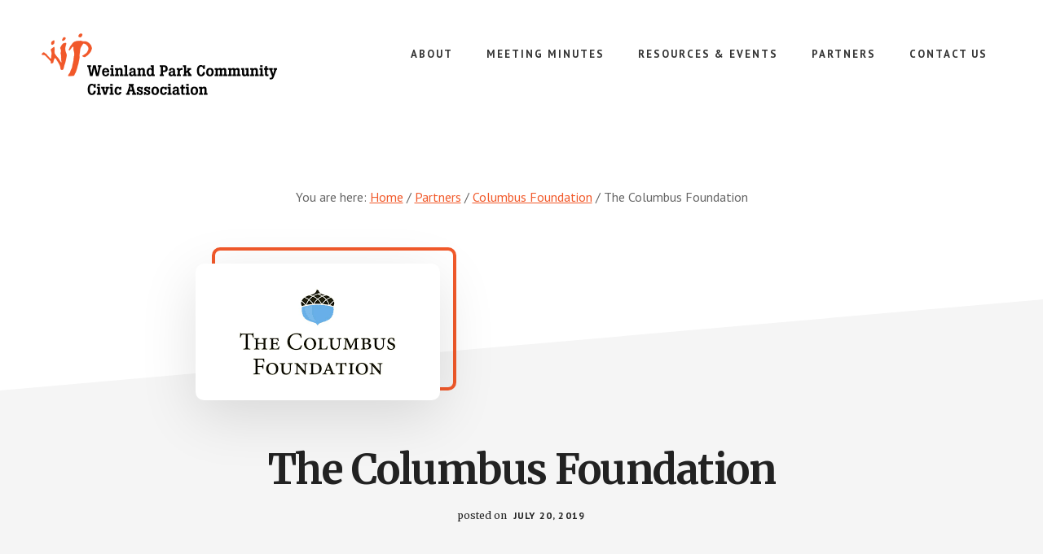

--- FILE ---
content_type: text/html; charset=UTF-8
request_url: https://www.weinlandpark.org/the-columbus-foundation/
body_size: 11142
content:
<!DOCTYPE html>
<html lang="en-US">
<head >
<meta charset="UTF-8" />
<meta name="viewport" content="width=device-width, initial-scale=1" />
<meta name='robots' content='index, follow, max-image-preview:large, max-snippet:-1, max-video-preview:-1' />

	<!-- This site is optimized with the Yoast SEO plugin v26.8 - https://yoast.com/product/yoast-seo-wordpress/ -->
	<title>The Columbus Foundation - Weinland Park Community Civic Association</title>
	<link rel="canonical" href="https://weinlandpark.org/the-columbus-foundation/" />
	<meta property="og:locale" content="en_US" />
	<meta property="og:type" content="article" />
	<meta property="og:title" content="The Columbus Foundation - Weinland Park Community Civic Association" />
	<meta property="og:description" content="The Columbus Foundation is the trusted philanthropic advisor® to 2,500 individuals, families, and businesses who have created charitable funds and planned gifts to make a difference in the lives of others through the most effective philanthropy possible. Read more about the Collaborative on The Columbus Foundation&#8217;s website. Read more about our neighborhood on The Columbus [&hellip;]" />
	<meta property="og:url" content="https://weinlandpark.org/the-columbus-foundation/" />
	<meta property="og:site_name" content="Weinland Park Community Civic Association" />
	<meta property="article:publisher" content="https://www.facebook.com/weinlandpark/" />
	<meta property="article:published_time" content="2019-07-20T17:44:44+00:00" />
	<meta property="article:modified_time" content="2022-08-10T01:27:32+00:00" />
	<meta property="og:image" content="https://www.weinlandpark.org/wp-content/uploads/cf-1.png" />
	<meta property="og:image:width" content="300" />
	<meta property="og:image:height" content="168" />
	<meta property="og:image:type" content="image/png" />
	<meta name="author" content="Chris Micciche" />
	<meta name="twitter:card" content="summary_large_image" />
	<meta name="twitter:creator" content="@wpcca" />
	<meta name="twitter:site" content="@wpcca" />
	<meta name="twitter:label1" content="Written by" />
	<meta name="twitter:data1" content="Chris Micciche" />
	<script type="application/ld+json" class="yoast-schema-graph">{"@context":"https://schema.org","@graph":[{"@type":"Article","@id":"https://weinlandpark.org/the-columbus-foundation/#article","isPartOf":{"@id":"https://weinlandpark.org/the-columbus-foundation/"},"author":{"name":"Chris Micciche","@id":"https://weinlandpark2.azurewebsites.net/#/schema/person/edb781a9bf73ef79e5993cf8216998dd"},"headline":"The Columbus Foundation","datePublished":"2019-07-20T17:44:44+00:00","dateModified":"2022-08-10T01:27:32+00:00","mainEntityOfPage":{"@id":"https://weinlandpark.org/the-columbus-foundation/"},"wordCount":104,"publisher":{"@id":"https://weinlandpark2.azurewebsites.net/#organization"},"image":{"@id":"https://weinlandpark.org/the-columbus-foundation/#primaryimage"},"thumbnailUrl":"/wp-content/uploads/cf-1.png","articleSection":["Columbus Foundation"],"inLanguage":"en-US"},{"@type":"WebPage","@id":"https://weinlandpark.org/the-columbus-foundation/","url":"https://weinlandpark.org/the-columbus-foundation/","name":"The Columbus Foundation - Weinland Park Community Civic Association","isPartOf":{"@id":"https://weinlandpark2.azurewebsites.net/#website"},"primaryImageOfPage":{"@id":"https://weinlandpark.org/the-columbus-foundation/#primaryimage"},"image":{"@id":"https://weinlandpark.org/the-columbus-foundation/#primaryimage"},"thumbnailUrl":"/wp-content/uploads/cf-1.png","datePublished":"2019-07-20T17:44:44+00:00","dateModified":"2022-08-10T01:27:32+00:00","breadcrumb":{"@id":"https://weinlandpark.org/the-columbus-foundation/#breadcrumb"},"inLanguage":"en-US","potentialAction":[{"@type":"ReadAction","target":["https://weinlandpark.org/the-columbus-foundation/"]}]},{"@type":"ImageObject","inLanguage":"en-US","@id":"https://weinlandpark.org/the-columbus-foundation/#primaryimage","url":"/wp-content/uploads/cf-1.png","contentUrl":"/wp-content/uploads/cf-1.png","width":300,"height":168},{"@type":"BreadcrumbList","@id":"https://weinlandpark.org/the-columbus-foundation/#breadcrumb","itemListElement":[{"@type":"ListItem","position":1,"name":"Home","item":"https://weinlandpark2.azurewebsites.net/"},{"@type":"ListItem","position":2,"name":"The Columbus Foundation"}]},{"@type":"WebSite","@id":"https://weinlandpark2.azurewebsites.net/#website","url":"https://weinlandpark2.azurewebsites.net/","name":"Weinland Park Community Civic Association","description":"Growing Weinland Park","publisher":{"@id":"https://weinlandpark2.azurewebsites.net/#organization"},"potentialAction":[{"@type":"SearchAction","target":{"@type":"EntryPoint","urlTemplate":"https://weinlandpark2.azurewebsites.net/?s={search_term_string}"},"query-input":{"@type":"PropertyValueSpecification","valueRequired":true,"valueName":"search_term_string"}}],"inLanguage":"en-US"},{"@type":"Organization","@id":"https://weinlandpark2.azurewebsites.net/#organization","name":"Weinland Park Community Civic Association","url":"https://weinlandpark2.azurewebsites.net/","logo":{"@type":"ImageObject","inLanguage":"en-US","@id":"https://weinlandpark2.azurewebsites.net/#/schema/logo/image/","url":"","contentUrl":"","caption":"Weinland Park Community Civic Association"},"image":{"@id":"https://weinlandpark2.azurewebsites.net/#/schema/logo/image/"},"sameAs":["https://www.facebook.com/weinlandpark/","https://x.com/wpcca","https://www.instagram.com/weinlandpark/"]},{"@type":"Person","@id":"https://weinlandpark2.azurewebsites.net/#/schema/person/edb781a9bf73ef79e5993cf8216998dd","name":"Chris Micciche","image":{"@type":"ImageObject","inLanguage":"en-US","@id":"https://weinlandpark2.azurewebsites.net/#/schema/person/image/","url":"https://secure.gravatar.com/avatar/594bd77305e42f58f5580324356a575fbb5fd9d91ba0ccde2283a86256734c6a?s=96&d=mm&r=g","contentUrl":"https://secure.gravatar.com/avatar/594bd77305e42f58f5580324356a575fbb5fd9d91ba0ccde2283a86256734c6a?s=96&d=mm&r=g","caption":"Chris Micciche"},"url":"https://www.weinlandpark.org/author/cmicci/"}]}</script>
	<!-- / Yoast SEO plugin. -->


<link rel='dns-prefetch' href='//stats.wp.com' />
<link rel='dns-prefetch' href='//fonts.googleapis.com' />
<link rel='dns-prefetch' href='//www.weinlandpark.org' />
<link rel='dns-prefetch' href='//v0.wordpress.com' />
<link rel="alternate" type="application/rss+xml" title="Weinland Park Community Civic Association &raquo; Feed" href="https://www.weinlandpark.org/feed/" />
<link rel="alternate" type="application/rss+xml" title="Weinland Park Community Civic Association &raquo; Comments Feed" href="https://www.weinlandpark.org/comments/feed/" />
<link rel="alternate" title="oEmbed (JSON)" type="application/json+oembed" href="https://www.weinlandpark.org/wp-json/oembed/1.0/embed?url=https%3A%2F%2Fwww.weinlandpark.org%2Fthe-columbus-foundation%2F" />
<link rel="alternate" title="oEmbed (XML)" type="text/xml+oembed" href="https://www.weinlandpark.org/wp-json/oembed/1.0/embed?url=https%3A%2F%2Fwww.weinlandpark.org%2Fthe-columbus-foundation%2F&#038;format=xml" />
		<style>
			.lazyload,
			.lazyloading {
				max-width: 100%;
			}
		</style>
		<style id='wp-img-auto-sizes-contain-inline-css' type='text/css'>
img:is([sizes=auto i],[sizes^="auto," i]){contain-intrinsic-size:3000px 1500px}
/*# sourceURL=wp-img-auto-sizes-contain-inline-css */
</style>
<link rel='stylesheet' id='academy-pro-css' href='/wp-content/themes/academy-pro/style.css?ver=1.0.7' type='text/css' media='all' />
<style id='academy-pro-inline-css' type='text/css'>


		.single .content .entry-content > p:first-of-type {
			font-size: 26px;
			letter-spacing: -0.7px;
		}

		

		a,
		h4,
		button.secondary:focus,
		button.secondary:hover,
		input[type="button"].secondary:focus,
		input[type="button"].secondary:hover,
		input[type="reset"].secondary:focus,
		input[type="reset"].secondary:hover,
		input[type="submit"].secondary:focus,
		input[type="submit"].secondary:hover,
		.button.secondary:focus,
		.button.secondary:hover,
		.menu > .highlight > a:hover,
		.site-title a:focus,
		.site-title a:hover,
		.entry-title a:focus,
		.entry-title a:hover,
		.genesis-nav-menu a:focus,
		.genesis-nav-menu a:hover,
		.genesis-nav-menu .current-menu-item > a,
		.genesis-nav-menu .sub-menu .current-menu-item > a:focus,
		.genesis-nav-menu .sub-menu .current-menu-item > a:hover,
		.genesis-responsive-menu .genesis-nav-menu a:focus,
		.genesis-responsive-menu .genesis-nav-menu a:hover,
		.gs-faq button:focus,
		.gs-faq button:hover,
		.gs-faq button.gs-faq--expanded:focus,
		.entry-footer .entry-meta .entry-categories a:focus,
		.entry-footer .entry-meta .entry-categories a:hover,
		.entry-footer .entry-meta .entry-tags a:focus,
		.entry-footer .entry-meta .entry-tags a:hover,
		.entry-footer .entry-meta .entry-terms a:focus,
		.entry-footer .entry-meta .entry-terms a:hover,
		.sidebar a:not(.button):focus,
		.sidebar a:not(.button):hover,
		.sp-icon-accent,
		.sub-menu-toggle:focus,
		.sub-menu-toggle:hover {
			color: #f1592a;
		}

		button,
		input[type="button"],
		input[type="reset"],
		input[type="submit"],
		.button {
			background-color: #f1592a;
		}

		.enews-widget::after {
			background: #f1592a;
		}

		.academy-top-banner,
		.enews-widget input[type="submit"],
		.sidebar .enews-widget input[type="submit"] {
			background-color: #f1592a;
		}

		a.more-link.button.text:focus,
		a.more-link.button.text:hover,
		button.text:focus,
		button.text:hover,
		input[type="button"].text:focus,
		input[type="button"].text:hover,
		input[type="reset"].text:focus,
		input[type="reset"].text:hover,
		input[type="submit"].text:focus,
		input[type="submit"].text:hover,
		.button.text:focus,
		.button.text:hover,
		.comment-reply-link:focus,
		.comment-reply-link:hover,
		.footer-cta::before,
		.menu-toggle:focus,
		.menu-toggle:hover,
		.menu > .highlight > a:focus,
		.menu > .highlight > a:hover {
			border-color: #f1592a;
			color: #f1592a;
		}

		a.more-link.button.text,
		button.secondary,
		button.text,
		input[type="button"].secondary,
		input[type="reset"].secondary,
		input[type="submit"].secondary,
		input:focus,
		input[type="button"].text,
		input[type="reset"].text,
		input[type="submit"].text,
		textarea:focus,
		.archive-pagination a:focus,
		.archive-pagination a:hover,
		.archive-pagination .active a,
		.button.secondary,
		.button.text,
		.comment-reply-link,
		.entry-footer .entry-meta .entry-categories a,
		.entry-footer .entry-meta .entry-tags a,
		.entry-footer .entry-meta .entry-terms a,
		.genesis-responsive-menu .genesis-nav-menu .sub-menu a:focus,
		.genesis-responsive-menu .genesis-nav-menu .sub-menu a:hover,
		.gravatar-wrap::before,
		.menu-toggle,
		.menu > .highlight > a,
		.pricing-table .featured,
		.single-featured-image::before,
		.site-title a,
		.site-title a:focus,
		.site-title a:hover {
			border-color: #f1592a;
		}

		a.button:focus,
		a.button:hover,
		button:focus,
		button:hover,
		input[type="button"]:focus,
		input[type="button"]:hover,
		input[type="reset"]:focus,
		input[type="reset"]:hover,
		input[type="submit"]:focus,
		input[type="submit"]:hover,
		.archive-pagination li a:focus,
		.archive-pagination li a:hover,
		.archive-pagination .active a,
		.button:focus,
		.button:hover,
		.enews-widget input[type="submit"]:focus,
		.enews-widget input[type="submit"]:hover,
		.sidebar .enews-widget input[type="submit"]:focus,
		.sidebar .enews-widget input[type="submit"]:hover {
			background-color: #f1592a;
		}

		
/*# sourceURL=academy-pro-inline-css */
</style>
<style id='wp-emoji-styles-inline-css' type='text/css'>

	img.wp-smiley, img.emoji {
		display: inline !important;
		border: none !important;
		box-shadow: none !important;
		height: 1em !important;
		width: 1em !important;
		margin: 0 0.07em !important;
		vertical-align: -0.1em !important;
		background: none !important;
		padding: 0 !important;
	}
/*# sourceURL=wp-emoji-styles-inline-css */
</style>
<style id='wp-block-library-inline-css' type='text/css'>
:root{--wp-block-synced-color:#7a00df;--wp-block-synced-color--rgb:122,0,223;--wp-bound-block-color:var(--wp-block-synced-color);--wp-editor-canvas-background:#ddd;--wp-admin-theme-color:#007cba;--wp-admin-theme-color--rgb:0,124,186;--wp-admin-theme-color-darker-10:#006ba1;--wp-admin-theme-color-darker-10--rgb:0,107,160.5;--wp-admin-theme-color-darker-20:#005a87;--wp-admin-theme-color-darker-20--rgb:0,90,135;--wp-admin-border-width-focus:2px}@media (min-resolution:192dpi){:root{--wp-admin-border-width-focus:1.5px}}.wp-element-button{cursor:pointer}:root .has-very-light-gray-background-color{background-color:#eee}:root .has-very-dark-gray-background-color{background-color:#313131}:root .has-very-light-gray-color{color:#eee}:root .has-very-dark-gray-color{color:#313131}:root .has-vivid-green-cyan-to-vivid-cyan-blue-gradient-background{background:linear-gradient(135deg,#00d084,#0693e3)}:root .has-purple-crush-gradient-background{background:linear-gradient(135deg,#34e2e4,#4721fb 50%,#ab1dfe)}:root .has-hazy-dawn-gradient-background{background:linear-gradient(135deg,#faaca8,#dad0ec)}:root .has-subdued-olive-gradient-background{background:linear-gradient(135deg,#fafae1,#67a671)}:root .has-atomic-cream-gradient-background{background:linear-gradient(135deg,#fdd79a,#004a59)}:root .has-nightshade-gradient-background{background:linear-gradient(135deg,#330968,#31cdcf)}:root .has-midnight-gradient-background{background:linear-gradient(135deg,#020381,#2874fc)}:root{--wp--preset--font-size--normal:16px;--wp--preset--font-size--huge:42px}.has-regular-font-size{font-size:1em}.has-larger-font-size{font-size:2.625em}.has-normal-font-size{font-size:var(--wp--preset--font-size--normal)}.has-huge-font-size{font-size:var(--wp--preset--font-size--huge)}.has-text-align-center{text-align:center}.has-text-align-left{text-align:left}.has-text-align-right{text-align:right}.has-fit-text{white-space:nowrap!important}#end-resizable-editor-section{display:none}.aligncenter{clear:both}.items-justified-left{justify-content:flex-start}.items-justified-center{justify-content:center}.items-justified-right{justify-content:flex-end}.items-justified-space-between{justify-content:space-between}.screen-reader-text{border:0;clip-path:inset(50%);height:1px;margin:-1px;overflow:hidden;padding:0;position:absolute;width:1px;word-wrap:normal!important}.screen-reader-text:focus{background-color:#ddd;clip-path:none;color:#444;display:block;font-size:1em;height:auto;left:5px;line-height:normal;padding:15px 23px 14px;text-decoration:none;top:5px;width:auto;z-index:100000}html :where(.has-border-color){border-style:solid}html :where([style*=border-top-color]){border-top-style:solid}html :where([style*=border-right-color]){border-right-style:solid}html :where([style*=border-bottom-color]){border-bottom-style:solid}html :where([style*=border-left-color]){border-left-style:solid}html :where([style*=border-width]){border-style:solid}html :where([style*=border-top-width]){border-top-style:solid}html :where([style*=border-right-width]){border-right-style:solid}html :where([style*=border-bottom-width]){border-bottom-style:solid}html :where([style*=border-left-width]){border-left-style:solid}html :where(img[class*=wp-image-]){height:auto;max-width:100%}:where(figure){margin:0 0 1em}html :where(.is-position-sticky){--wp-admin--admin-bar--position-offset:var(--wp-admin--admin-bar--height,0px)}@media screen and (max-width:600px){html :where(.is-position-sticky){--wp-admin--admin-bar--position-offset:0px}}

/*# sourceURL=wp-block-library-inline-css */
</style><style id='global-styles-inline-css' type='text/css'>
:root{--wp--preset--aspect-ratio--square: 1;--wp--preset--aspect-ratio--4-3: 4/3;--wp--preset--aspect-ratio--3-4: 3/4;--wp--preset--aspect-ratio--3-2: 3/2;--wp--preset--aspect-ratio--2-3: 2/3;--wp--preset--aspect-ratio--16-9: 16/9;--wp--preset--aspect-ratio--9-16: 9/16;--wp--preset--color--black: #000000;--wp--preset--color--cyan-bluish-gray: #abb8c3;--wp--preset--color--white: #ffffff;--wp--preset--color--pale-pink: #f78da7;--wp--preset--color--vivid-red: #cf2e2e;--wp--preset--color--luminous-vivid-orange: #ff6900;--wp--preset--color--luminous-vivid-amber: #fcb900;--wp--preset--color--light-green-cyan: #7bdcb5;--wp--preset--color--vivid-green-cyan: #00d084;--wp--preset--color--pale-cyan-blue: #8ed1fc;--wp--preset--color--vivid-cyan-blue: #0693e3;--wp--preset--color--vivid-purple: #9b51e0;--wp--preset--gradient--vivid-cyan-blue-to-vivid-purple: linear-gradient(135deg,rgb(6,147,227) 0%,rgb(155,81,224) 100%);--wp--preset--gradient--light-green-cyan-to-vivid-green-cyan: linear-gradient(135deg,rgb(122,220,180) 0%,rgb(0,208,130) 100%);--wp--preset--gradient--luminous-vivid-amber-to-luminous-vivid-orange: linear-gradient(135deg,rgb(252,185,0) 0%,rgb(255,105,0) 100%);--wp--preset--gradient--luminous-vivid-orange-to-vivid-red: linear-gradient(135deg,rgb(255,105,0) 0%,rgb(207,46,46) 100%);--wp--preset--gradient--very-light-gray-to-cyan-bluish-gray: linear-gradient(135deg,rgb(238,238,238) 0%,rgb(169,184,195) 100%);--wp--preset--gradient--cool-to-warm-spectrum: linear-gradient(135deg,rgb(74,234,220) 0%,rgb(151,120,209) 20%,rgb(207,42,186) 40%,rgb(238,44,130) 60%,rgb(251,105,98) 80%,rgb(254,248,76) 100%);--wp--preset--gradient--blush-light-purple: linear-gradient(135deg,rgb(255,206,236) 0%,rgb(152,150,240) 100%);--wp--preset--gradient--blush-bordeaux: linear-gradient(135deg,rgb(254,205,165) 0%,rgb(254,45,45) 50%,rgb(107,0,62) 100%);--wp--preset--gradient--luminous-dusk: linear-gradient(135deg,rgb(255,203,112) 0%,rgb(199,81,192) 50%,rgb(65,88,208) 100%);--wp--preset--gradient--pale-ocean: linear-gradient(135deg,rgb(255,245,203) 0%,rgb(182,227,212) 50%,rgb(51,167,181) 100%);--wp--preset--gradient--electric-grass: linear-gradient(135deg,rgb(202,248,128) 0%,rgb(113,206,126) 100%);--wp--preset--gradient--midnight: linear-gradient(135deg,rgb(2,3,129) 0%,rgb(40,116,252) 100%);--wp--preset--font-size--small: 13px;--wp--preset--font-size--medium: 20px;--wp--preset--font-size--large: 36px;--wp--preset--font-size--x-large: 42px;--wp--preset--spacing--20: 0.44rem;--wp--preset--spacing--30: 0.67rem;--wp--preset--spacing--40: 1rem;--wp--preset--spacing--50: 1.5rem;--wp--preset--spacing--60: 2.25rem;--wp--preset--spacing--70: 3.38rem;--wp--preset--spacing--80: 5.06rem;--wp--preset--shadow--natural: 6px 6px 9px rgba(0, 0, 0, 0.2);--wp--preset--shadow--deep: 12px 12px 50px rgba(0, 0, 0, 0.4);--wp--preset--shadow--sharp: 6px 6px 0px rgba(0, 0, 0, 0.2);--wp--preset--shadow--outlined: 6px 6px 0px -3px rgb(255, 255, 255), 6px 6px rgb(0, 0, 0);--wp--preset--shadow--crisp: 6px 6px 0px rgb(0, 0, 0);}:where(.is-layout-flex){gap: 0.5em;}:where(.is-layout-grid){gap: 0.5em;}body .is-layout-flex{display: flex;}.is-layout-flex{flex-wrap: wrap;align-items: center;}.is-layout-flex > :is(*, div){margin: 0;}body .is-layout-grid{display: grid;}.is-layout-grid > :is(*, div){margin: 0;}:where(.wp-block-columns.is-layout-flex){gap: 2em;}:where(.wp-block-columns.is-layout-grid){gap: 2em;}:where(.wp-block-post-template.is-layout-flex){gap: 1.25em;}:where(.wp-block-post-template.is-layout-grid){gap: 1.25em;}.has-black-color{color: var(--wp--preset--color--black) !important;}.has-cyan-bluish-gray-color{color: var(--wp--preset--color--cyan-bluish-gray) !important;}.has-white-color{color: var(--wp--preset--color--white) !important;}.has-pale-pink-color{color: var(--wp--preset--color--pale-pink) !important;}.has-vivid-red-color{color: var(--wp--preset--color--vivid-red) !important;}.has-luminous-vivid-orange-color{color: var(--wp--preset--color--luminous-vivid-orange) !important;}.has-luminous-vivid-amber-color{color: var(--wp--preset--color--luminous-vivid-amber) !important;}.has-light-green-cyan-color{color: var(--wp--preset--color--light-green-cyan) !important;}.has-vivid-green-cyan-color{color: var(--wp--preset--color--vivid-green-cyan) !important;}.has-pale-cyan-blue-color{color: var(--wp--preset--color--pale-cyan-blue) !important;}.has-vivid-cyan-blue-color{color: var(--wp--preset--color--vivid-cyan-blue) !important;}.has-vivid-purple-color{color: var(--wp--preset--color--vivid-purple) !important;}.has-black-background-color{background-color: var(--wp--preset--color--black) !important;}.has-cyan-bluish-gray-background-color{background-color: var(--wp--preset--color--cyan-bluish-gray) !important;}.has-white-background-color{background-color: var(--wp--preset--color--white) !important;}.has-pale-pink-background-color{background-color: var(--wp--preset--color--pale-pink) !important;}.has-vivid-red-background-color{background-color: var(--wp--preset--color--vivid-red) !important;}.has-luminous-vivid-orange-background-color{background-color: var(--wp--preset--color--luminous-vivid-orange) !important;}.has-luminous-vivid-amber-background-color{background-color: var(--wp--preset--color--luminous-vivid-amber) !important;}.has-light-green-cyan-background-color{background-color: var(--wp--preset--color--light-green-cyan) !important;}.has-vivid-green-cyan-background-color{background-color: var(--wp--preset--color--vivid-green-cyan) !important;}.has-pale-cyan-blue-background-color{background-color: var(--wp--preset--color--pale-cyan-blue) !important;}.has-vivid-cyan-blue-background-color{background-color: var(--wp--preset--color--vivid-cyan-blue) !important;}.has-vivid-purple-background-color{background-color: var(--wp--preset--color--vivid-purple) !important;}.has-black-border-color{border-color: var(--wp--preset--color--black) !important;}.has-cyan-bluish-gray-border-color{border-color: var(--wp--preset--color--cyan-bluish-gray) !important;}.has-white-border-color{border-color: var(--wp--preset--color--white) !important;}.has-pale-pink-border-color{border-color: var(--wp--preset--color--pale-pink) !important;}.has-vivid-red-border-color{border-color: var(--wp--preset--color--vivid-red) !important;}.has-luminous-vivid-orange-border-color{border-color: var(--wp--preset--color--luminous-vivid-orange) !important;}.has-luminous-vivid-amber-border-color{border-color: var(--wp--preset--color--luminous-vivid-amber) !important;}.has-light-green-cyan-border-color{border-color: var(--wp--preset--color--light-green-cyan) !important;}.has-vivid-green-cyan-border-color{border-color: var(--wp--preset--color--vivid-green-cyan) !important;}.has-pale-cyan-blue-border-color{border-color: var(--wp--preset--color--pale-cyan-blue) !important;}.has-vivid-cyan-blue-border-color{border-color: var(--wp--preset--color--vivid-cyan-blue) !important;}.has-vivid-purple-border-color{border-color: var(--wp--preset--color--vivid-purple) !important;}.has-vivid-cyan-blue-to-vivid-purple-gradient-background{background: var(--wp--preset--gradient--vivid-cyan-blue-to-vivid-purple) !important;}.has-light-green-cyan-to-vivid-green-cyan-gradient-background{background: var(--wp--preset--gradient--light-green-cyan-to-vivid-green-cyan) !important;}.has-luminous-vivid-amber-to-luminous-vivid-orange-gradient-background{background: var(--wp--preset--gradient--luminous-vivid-amber-to-luminous-vivid-orange) !important;}.has-luminous-vivid-orange-to-vivid-red-gradient-background{background: var(--wp--preset--gradient--luminous-vivid-orange-to-vivid-red) !important;}.has-very-light-gray-to-cyan-bluish-gray-gradient-background{background: var(--wp--preset--gradient--very-light-gray-to-cyan-bluish-gray) !important;}.has-cool-to-warm-spectrum-gradient-background{background: var(--wp--preset--gradient--cool-to-warm-spectrum) !important;}.has-blush-light-purple-gradient-background{background: var(--wp--preset--gradient--blush-light-purple) !important;}.has-blush-bordeaux-gradient-background{background: var(--wp--preset--gradient--blush-bordeaux) !important;}.has-luminous-dusk-gradient-background{background: var(--wp--preset--gradient--luminous-dusk) !important;}.has-pale-ocean-gradient-background{background: var(--wp--preset--gradient--pale-ocean) !important;}.has-electric-grass-gradient-background{background: var(--wp--preset--gradient--electric-grass) !important;}.has-midnight-gradient-background{background: var(--wp--preset--gradient--midnight) !important;}.has-small-font-size{font-size: var(--wp--preset--font-size--small) !important;}.has-medium-font-size{font-size: var(--wp--preset--font-size--medium) !important;}.has-large-font-size{font-size: var(--wp--preset--font-size--large) !important;}.has-x-large-font-size{font-size: var(--wp--preset--font-size--x-large) !important;}
/*# sourceURL=global-styles-inline-css */
</style>

<style id='classic-theme-styles-inline-css' type='text/css'>
/*! This file is auto-generated */
.wp-block-button__link{color:#fff;background-color:#32373c;border-radius:9999px;box-shadow:none;text-decoration:none;padding:calc(.667em + 2px) calc(1.333em + 2px);font-size:1.125em}.wp-block-file__button{background:#32373c;color:#fff;text-decoration:none}
/*# sourceURL=/wp-includes/css/classic-themes.min.css */
</style>
<link rel='stylesheet' id='academy-fonts-css' href='//fonts.googleapis.com/css?family=Merriweather%3A400%2C400i%2C700%2C700i%7CPT+Sans%3A400%2C700&#038;ver=1.0.7' type='text/css' media='all' />
<link rel='stylesheet' id='academy-sp-icons-css' href='/wp-content/themes/academy-pro/css/sp-icons.css?ver=1.0.7' type='text/css' media='all' />
<style id='jetpack_facebook_likebox-inline-css' type='text/css'>
.widget_facebook_likebox {
	overflow: hidden;
}

/*# sourceURL=/wp-content/plugins/jetpack/modules/widgets/facebook-likebox/style.css */
</style>
<link rel='stylesheet' id='wp-block-paragraph-css' href='https://www.weinlandpark.org/wp-includes/blocks/paragraph/style.min.css?ver=6.9' type='text/css' media='all' />
<link rel='stylesheet' id='wp-block-list-css' href='https://www.weinlandpark.org/wp-includes/blocks/list/style.min.css?ver=6.9' type='text/css' media='all' />
<link rel='stylesheet' id='wp-block-table-css' href='https://www.weinlandpark.org/wp-includes/blocks/table/style.min.css?ver=6.9' type='text/css' media='all' />
<script type="text/javascript" src="https://www.weinlandpark.org/wp-includes/js/jquery/jquery.min.js?ver=3.7.1" id="jquery-core-js"></script>
<script type="text/javascript" src="https://www.weinlandpark.org/wp-includes/js/jquery/jquery-migrate.min.js?ver=3.4.1" id="jquery-migrate-js"></script>
<link rel="https://api.w.org/" href="https://www.weinlandpark.org/wp-json/" /><link rel="alternate" title="JSON" type="application/json" href="https://www.weinlandpark.org/wp-json/wp/v2/posts/14451" /><link rel="EditURI" type="application/rsd+xml" title="RSD" href="https://www.weinlandpark.org/xmlrpc.php?rsd" />
<meta name="generator" content="WordPress 6.9" />
<link rel='shortlink' href='https://www.weinlandpark.org/?p=14451' />
	<style>img#wpstats{display:none}</style>
				<script>
			document.documentElement.className = document.documentElement.className.replace('no-js', 'js');
		</script>
				<style>
			.no-js img.lazyload {
				display: none;
			}

			figure.wp-block-image img.lazyloading {
				min-width: 150px;
			}

			.lazyload,
			.lazyloading {
				--smush-placeholder-width: 100px;
				--smush-placeholder-aspect-ratio: 1/1;
				width: var(--smush-image-width, var(--smush-placeholder-width)) !important;
				aspect-ratio: var(--smush-image-aspect-ratio, var(--smush-placeholder-aspect-ratio)) !important;
			}

						.lazyload, .lazyloading {
				opacity: 0;
			}

			.lazyloaded {
				opacity: 1;
				transition: opacity 400ms;
				transition-delay: 0ms;
			}

					</style>
		<link rel="icon" href="/wp-content/themes/academy-pro/images/favicon.ico" />
<div id="fb-root"></div>
<script async defer crossorigin="anonymous" src="https://connect.facebook.net/en_US/sdk.js#xfbml=1&version=v8.0" nonce="t5DDCuhj"></script>

<!-- Clarity tracking code for http://weinlandpark.org/ -->
<script>
    (function(c,l,a,r,i,t,y){
        c[a]=c[a]||function(){(c[a].q=c[a].q||[]).push(arguments)};
        t=l.createElement(r);t.async=1;t.src="https://www.clarity.ms/tag/"+i;
        y=l.getElementsByTagName(r)[0];y.parentNode.insertBefore(t,y);
    })(window, document, "clarity", "script", "4x41bxfegx");
</script>


<!-- Global site tag (gtag.js) - Google Analytics -->
<script async src="https://www.googletagmanager.com/gtag/js?id=G-EF9E712CLG"></script>
<script>
  window.dataLayer = window.dataLayer || [];
  function gtag(){dataLayer.push(arguments);}
  gtag('js', new Date());

  gtag('config', 'G-EF9E712CLG');
</script>
<style type="text/css">.site-title a { background: url(https://weinlandpark.org/wp-content/uploads/cropped-wp_logo_orange_600x160.png) no-repeat !important; }</style>
</head>
<body class="wp-singular post-template-default single single-post postid-14451 single-format-standard wp-theme-genesis wp-child-theme-academy-pro custom-header header-image header-full-width full-width-content genesis-breadcrumbs-visible"><ul class="genesis-skip-link"><li><a href="#genesis-content" class="screen-reader-shortcut"> Skip to main content</a></li></ul><div class="site-container"><header class="site-header"><div class="wrap"><div class="title-area"><p class="site-title"><a href="https://www.weinlandpark.org/">Weinland Park Community Civic Association</a></p><p class="site-description">Growing Weinland Park</p></div><nav class="nav-primary" aria-label="Main" id="genesis-nav-primary"><div class="wrap"><ul id="menu-primary" class="menu genesis-nav-menu menu-primary js-superfish"><li id="menu-item-11986" class="menu-item menu-item-type-post_type menu-item-object-page menu-item-has-children menu-item-11986"><a href="https://www.weinlandpark.org/about/"><span >About</span></a>
<ul class="sub-menu">
	<li id="menu-item-11990" class="menu-item menu-item-type-post_type menu-item-object-page menu-item-11990"><a href="https://www.weinlandpark.org/calendar/"><span >Calendar</span></a></li>
	<li id="menu-item-11988" class="menu-item menu-item-type-post_type menu-item-object-page menu-item-11988"><a href="https://www.weinlandpark.org/about/the-civic-association/"><span >The Civic Association</span></a></li>
</ul>
</li>
<li id="menu-item-11995" class="menu-item menu-item-type-taxonomy menu-item-object-category menu-item-has-children menu-item-11995"><a href="https://www.weinlandpark.org/category/civic-governance/minutes/"><span >Meeting Minutes</span></a>
<ul class="sub-menu">
	<li id="menu-item-14614" class="menu-item menu-item-type-taxonomy menu-item-object-category menu-item-14614"><a href="https://www.weinlandpark.org/category/civic-governance/committees/housing/"><span >Housing</span></a></li>
	<li id="menu-item-16063" class="menu-item menu-item-type-taxonomy menu-item-object-category menu-item-16063"><a href="https://www.weinlandpark.org/category/civic-governance/minutes/joyce-hughes-park/"><span >Joyce Hughes Park</span></a></li>
	<li id="menu-item-14616" class="menu-item menu-item-type-taxonomy menu-item-object-category menu-item-14616"><a href="https://www.weinlandpark.org/category/civic-governance/minutes/monthly-meeting/"><span >Monthly Meeting</span></a></li>
	<li id="menu-item-14615" class="menu-item menu-item-type-taxonomy menu-item-object-category menu-item-14615"><a href="https://www.weinlandpark.org/category/civic-governance/committees/steering/"><span >Steering</span></a></li>
</ul>
</li>
<li id="menu-item-11994" class="menu-item menu-item-type-taxonomy menu-item-object-category menu-item-has-children menu-item-11994"><a href="https://www.weinlandpark.org/category/resources/"><span >Resources &amp; Events</span></a>
<ul class="sub-menu">
	<li id="menu-item-11996" class="menu-item menu-item-type-taxonomy menu-item-object-category menu-item-11996"><a href="https://www.weinlandpark.org/category/resources/newsletter-and-calendar/"><span >Community News and Events</span></a></li>
	<li id="menu-item-12070" class="menu-item menu-item-type-taxonomy menu-item-object-category menu-item-12070"><a href="https://www.weinlandpark.org/category/civic-governance/governance-documents/"><span >Governance Documents</span></a></li>
	<li id="menu-item-12071" class="menu-item menu-item-type-taxonomy menu-item-object-category menu-item-12071"><a href="https://www.weinlandpark.org/category/resources/reports/"><span >Reports and Studies</span></a></li>
	<li id="menu-item-11998" class="menu-item menu-item-type-taxonomy menu-item-object-category menu-item-11998"><a href="https://www.weinlandpark.org/category/resources/documents/"><span >Other Documents</span></a></li>
</ul>
</li>
<li id="menu-item-12164" class="menu-item menu-item-type-taxonomy menu-item-object-category current-post-ancestor menu-item-12164"><a href="https://www.weinlandpark.org/category/partners/"><span >Partners</span></a></li>
<li id="menu-item-11991" class="menu-item menu-item-type-post_type menu-item-object-page menu-item-11991"><a href="https://www.weinlandpark.org/contact/"><span >Contact Us</span></a></li>
</ul></div></nav></div></header><div class="breadcrumb">You are here: <span class="breadcrumb-link-wrap"><a class="breadcrumb-link" href="https://www.weinlandpark.org/"><span class="breadcrumb-link-text-wrap">Home</span></a><meta ></span> <span aria-label="breadcrumb separator">/</span> <span class="breadcrumb-link-wrap"><a class="breadcrumb-link" href="https://www.weinlandpark.org/category/partners/"><span class="breadcrumb-link-text-wrap">Partners</span></a><meta ></span> <span aria-label="breadcrumb separator">/</span> <span class="breadcrumb-link-wrap"><a class="breadcrumb-link" href="https://www.weinlandpark.org/category/partners/columbus-foundation/"><span class="breadcrumb-link-text-wrap">Columbus Foundation</span></a><meta ></span> <span aria-label="breadcrumb separator">/</span> The Columbus Foundation</div><div class="site-inner"><div class="wrap"><div class="content-sidebar-wrap"><main class="content" id="genesis-content"><article class="post-14451 post type-post status-publish format-standard has-post-thumbnail category-columbus-foundation entry" aria-label="The Columbus Foundation"><div class="single-featured-image"><img width="300" height="168" data-src="/wp-content/uploads/cf-1.png" class="academy-single-image post-image lazyload" alt="The Columbus Foundation" decoding="async" src="[data-uri]" style="--smush-placeholder-width: 300px; --smush-placeholder-aspect-ratio: 300/168;" /></div><header class="entry-header"><h1 class="entry-title">The Columbus Foundation</h1>
<p class="entry-meta">posted on <time class="entry-time">July 20, 2019</time> </p></header><div class="entry-content">
<p>The <strong>Columbus Foundation</strong> is the trusted <g class="gr_ gr_3 gr-alert gr_gramm gr_hide gr_inline_cards gr_run_anim Style multiReplace replaceWithoutSep replaceWithoutSep" id="3" data-gr-id="3">philanthropic  advisor</g>® to 2,500 individuals, families, and businesses who have <g class="gr_ gr_4 gr-alert gr_gramm gr_inline_cards gr_run_anim Style multiReplace" id="4" data-gr-id="4">created  charitable</g> funds and planned gifts to make a difference in the lives <g class="gr_ gr_5 gr-alert gr_gramm gr_inline_cards gr_run_anim Style multiReplace" id="5" data-gr-id="5">of  others</g> through the most effective philanthropy possible. </p>



<ul class="wp-block-list"><li><a href="https://columbusfoundation.org/stories-of-impact/weinland-park-collaborative">Read more</a> about the Collaborative on The Columbus Foundation&#8217;s website. </li><li><a href="https://columbusfoundation.org/stories-of-impact/weinland-park">Read more</a> about our neighborhood on The Columbus Foundation&#8217;s website. </li><li><a href="https://columbusfoundation.org/stories-of-impact/working-together-for-good-weinland-park">Read more</a> about us working together on The Columbus Foundation&#8217;s website.&nbsp;</li><li><a href="https://columbusfoundation.org/stories-of-impact/weinland-park-survey-examines-perceptions-of-residents">Read more</a> about <g class="gr_ gr_6 gr-alert gr_gramm gr_inline_cards gr_run_anim Grammar only-ins replaceWithoutSep" id="6" data-gr-id="6">perceptions</g> of residents on The Columbus Foundation&#8217;s website.</li></ul>



<p><a href="https://columbusfoundation.org/checkout/checkout-details?PortraitId=2085&amp;PortraitType=Fund">Donate</a> to the &#8220;<strong>Weinland Park Neighborhood Revitalization Fund &#8211; 2324</strong>.&#8221;</p>



<figure class="wp-block-table is-style-stripes"><table><tbody><tr><td> To find out more, go to: <a href="https://columbusfoundation.org/">https://columbusfoundation.org/</a> </td></tr></tbody></table></figure>
</div><footer class="entry-footer"><p class="entry-meta"><span class="entry-categories">Filed Under: <a href="https://www.weinlandpark.org/category/partners/columbus-foundation/" rel="category tag">Columbus Foundation</a></span> </p></footer></article></main></div></div></div><footer class="site-footer"><div class="wrap"><p>Copyright &#xA9;&nbsp;2026 · <a href="https://my.studiopress.com/themes/academy/">Academy Pro</a> on <a href="https://www.studiopress.com/">Genesis Framework</a> · <a href="https://wordpress.org/">WordPress</a> · <a rel="nofollow" href="https://www.weinlandpark.org/wp-login.php">Log in</a></p></div></footer></div><script type="speculationrules">
{"prefetch":[{"source":"document","where":{"and":[{"href_matches":"/*"},{"not":{"href_matches":["/wp-*.php","/wp-admin/*","/wp-content/uploads/*","/wp-content/*","/wp-content/plugins/*","/wp-content/themes/academy-pro/*","/wp-content/themes/genesis/*","/*\\?(.+)"]}},{"not":{"selector_matches":"a[rel~=\"nofollow\"]"}},{"not":{"selector_matches":".no-prefetch, .no-prefetch a"}}]},"eagerness":"conservative"}]}
</script>
<script type="text/javascript" src="https://www.weinlandpark.org/wp-includes/js/hoverIntent.min.js?ver=1.10.2" id="hoverIntent-js"></script>
<script type="text/javascript" src="/wp-content/themes/genesis/lib/js/menu/superfish.min.js?ver=1.7.10" id="superfish-js"></script>
<script type="text/javascript" src="/wp-content/themes/genesis/lib/js/menu/superfish.args.min.js?ver=3.6.1" id="superfish-args-js"></script>
<script type="text/javascript" src="/wp-content/themes/genesis/lib/js/skip-links.min.js?ver=3.6.1" id="skip-links-js"></script>
<script type="text/javascript" src="/wp-content/themes/academy-pro/js/jquery.matchHeight.min.js?ver=1.0.7" id="academy-match-height-js"></script>
<script type="text/javascript" id="academy-match-height-js-after">
/* <![CDATA[ */
jQuery(document).ready( function() { jQuery( '.half-width-entries .content .entry, .academy-grid .content .entry').matchHeight(); });
//# sourceURL=academy-match-height-js-after
/* ]]> */
</script>
<script type="text/javascript" src="/wp-content/themes/academy-pro/js/global.js?ver=1.0.7" id="global-js-js"></script>
<script type="text/javascript" id="academy-responsive-menu-js-extra">
/* <![CDATA[ */
var genesis_responsive_menu = {"mainMenu":"Menu","menuIconClass":"sp-icon-menu","subMenu":"Submenu","subMenuIconClass":"sp-icon-plus","menuClasses":{"combine":[".nav-primary"],"others":[]}};
//# sourceURL=academy-responsive-menu-js-extra
/* ]]> */
</script>
<script type="text/javascript" src="/wp-content/themes/academy-pro/js/responsive-menus.min.js?ver=1.0.7" id="academy-responsive-menu-js"></script>
<script type="text/javascript" id="jetpack-facebook-embed-js-extra">
/* <![CDATA[ */
var jpfbembed = {"appid":"249643311490","locale":"en_US"};
//# sourceURL=jetpack-facebook-embed-js-extra
/* ]]> */
</script>
<script type="text/javascript" src="/wp-content/plugins/jetpack/_inc/build/facebook-embed.min.js?ver=15.4" id="jetpack-facebook-embed-js"></script>
<script type="text/javascript" id="smush-lazy-load-js-before">
/* <![CDATA[ */
var smushLazyLoadOptions = {"autoResizingEnabled":false,"autoResizeOptions":{"precision":5,"skipAutoWidth":true}};
//# sourceURL=smush-lazy-load-js-before
/* ]]> */
</script>
<script type="text/javascript" src="/wp-content/plugins/wp-smushit/app/assets/js/smush-lazy-load.min.js?ver=3.23.2" id="smush-lazy-load-js"></script>
<script type="text/javascript" id="jetpack-stats-js-before">
/* <![CDATA[ */
_stq = window._stq || [];
_stq.push([ "view", {"v":"ext","blog":"47310221","post":"14451","tz":"-5","srv":"www.weinlandpark.org","j":"1:15.4"} ]);
_stq.push([ "clickTrackerInit", "47310221", "14451" ]);
//# sourceURL=jetpack-stats-js-before
/* ]]> */
</script>
<script type="text/javascript" src="https://stats.wp.com/e-202605.js" id="jetpack-stats-js" defer="defer" data-wp-strategy="defer"></script>
<script id="wp-emoji-settings" type="application/json">
{"baseUrl":"https://s.w.org/images/core/emoji/17.0.2/72x72/","ext":".png","svgUrl":"https://s.w.org/images/core/emoji/17.0.2/svg/","svgExt":".svg","source":{"concatemoji":"https://www.weinlandpark.org/wp-includes/js/wp-emoji-release.min.js?ver=6.9"}}
</script>
<script type="module">
/* <![CDATA[ */
/*! This file is auto-generated */
const a=JSON.parse(document.getElementById("wp-emoji-settings").textContent),o=(window._wpemojiSettings=a,"wpEmojiSettingsSupports"),s=["flag","emoji"];function i(e){try{var t={supportTests:e,timestamp:(new Date).valueOf()};sessionStorage.setItem(o,JSON.stringify(t))}catch(e){}}function c(e,t,n){e.clearRect(0,0,e.canvas.width,e.canvas.height),e.fillText(t,0,0);t=new Uint32Array(e.getImageData(0,0,e.canvas.width,e.canvas.height).data);e.clearRect(0,0,e.canvas.width,e.canvas.height),e.fillText(n,0,0);const a=new Uint32Array(e.getImageData(0,0,e.canvas.width,e.canvas.height).data);return t.every((e,t)=>e===a[t])}function p(e,t){e.clearRect(0,0,e.canvas.width,e.canvas.height),e.fillText(t,0,0);var n=e.getImageData(16,16,1,1);for(let e=0;e<n.data.length;e++)if(0!==n.data[e])return!1;return!0}function u(e,t,n,a){switch(t){case"flag":return n(e,"\ud83c\udff3\ufe0f\u200d\u26a7\ufe0f","\ud83c\udff3\ufe0f\u200b\u26a7\ufe0f")?!1:!n(e,"\ud83c\udde8\ud83c\uddf6","\ud83c\udde8\u200b\ud83c\uddf6")&&!n(e,"\ud83c\udff4\udb40\udc67\udb40\udc62\udb40\udc65\udb40\udc6e\udb40\udc67\udb40\udc7f","\ud83c\udff4\u200b\udb40\udc67\u200b\udb40\udc62\u200b\udb40\udc65\u200b\udb40\udc6e\u200b\udb40\udc67\u200b\udb40\udc7f");case"emoji":return!a(e,"\ud83e\u1fac8")}return!1}function f(e,t,n,a){let r;const o=(r="undefined"!=typeof WorkerGlobalScope&&self instanceof WorkerGlobalScope?new OffscreenCanvas(300,150):document.createElement("canvas")).getContext("2d",{willReadFrequently:!0}),s=(o.textBaseline="top",o.font="600 32px Arial",{});return e.forEach(e=>{s[e]=t(o,e,n,a)}),s}function r(e){var t=document.createElement("script");t.src=e,t.defer=!0,document.head.appendChild(t)}a.supports={everything:!0,everythingExceptFlag:!0},new Promise(t=>{let n=function(){try{var e=JSON.parse(sessionStorage.getItem(o));if("object"==typeof e&&"number"==typeof e.timestamp&&(new Date).valueOf()<e.timestamp+604800&&"object"==typeof e.supportTests)return e.supportTests}catch(e){}return null}();if(!n){if("undefined"!=typeof Worker&&"undefined"!=typeof OffscreenCanvas&&"undefined"!=typeof URL&&URL.createObjectURL&&"undefined"!=typeof Blob)try{var e="postMessage("+f.toString()+"("+[JSON.stringify(s),u.toString(),c.toString(),p.toString()].join(",")+"));",a=new Blob([e],{type:"text/javascript"});const r=new Worker(URL.createObjectURL(a),{name:"wpTestEmojiSupports"});return void(r.onmessage=e=>{i(n=e.data),r.terminate(),t(n)})}catch(e){}i(n=f(s,u,c,p))}t(n)}).then(e=>{for(const n in e)a.supports[n]=e[n],a.supports.everything=a.supports.everything&&a.supports[n],"flag"!==n&&(a.supports.everythingExceptFlag=a.supports.everythingExceptFlag&&a.supports[n]);var t;a.supports.everythingExceptFlag=a.supports.everythingExceptFlag&&!a.supports.flag,a.supports.everything||((t=a.source||{}).concatemoji?r(t.concatemoji):t.wpemoji&&t.twemoji&&(r(t.twemoji),r(t.wpemoji)))});
//# sourceURL=https://www.weinlandpark.org/wp-includes/js/wp-emoji-loader.min.js
/* ]]> */
</script>
</body></html>

<!--
Performance optimized by W3 Total Cache. Learn more: https://www.boldgrid.com/w3-total-cache/?utm_source=w3tc&utm_medium=footer_comment&utm_campaign=free_plugin

Object Caching 15/160 objects using Redis
Page Caching using Redis 
Lazy Loading
Database Caching 16/59 queries in 0.047 seconds using Redis

Served from: _ @ 2026-01-29 04:28:44 by W3 Total Cache
-->